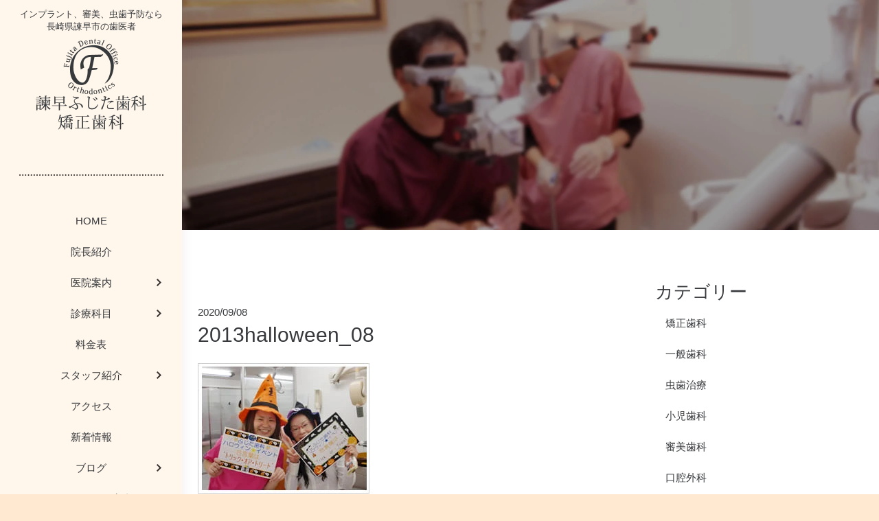

--- FILE ---
content_type: text/html; charset=UTF-8
request_url: https://fujitashika.com/2013halloween_08/
body_size: 15802
content:
<!DOCTYPE html><html dir="ltr" lang="ja" prefix="og: https://ogp.me/ns#"><head>  <script async src="https://www.googletagmanager.com/gtag/js?id=G-7NNQ46GDY0"></script> <script>window.dataLayer = window.dataLayer || [];
function gtag(){dataLayer.push(arguments);}
gtag('js', new Date());

gtag('config', 'G-7NNQ46GDY0');</script>  <script async src="https://www.googletagmanager.com/gtag/js?id=UA-182266298-1"></script> <script>window.dataLayer = window.dataLayer || [];
function gtag(){dataLayer.push(arguments);}
gtag('js', new Date());

gtag('config', 'UA-182266298-1');</script> <meta charset="UTF-8"><meta name="viewport" content="width=device-width, initial-scale=1"><meta http-equiv="X-UA-Compatible" content="IE=edge"><meta name="format-detection" 1content="telephone=no"><meta name="keywords"  content="長崎県,諫早市,歯科,歯医者,インプラント,歯周病,ふじた歯科" /><link media="all" href="https://fujitashika.com/wp-content/cache/autoptimize/css/autoptimize_8ffa18c90a80f24a3adaa5b53603bc90.css" rel="stylesheet"><title>2013halloween_08 | 諫早ふじた歯科・矯正歯科</title><meta name="robots" content="noindex, max-image-preview:large" /><meta name="author" content="fujitashika"/><link rel="canonical" href="https://fujitashika.com/2013halloween_08/" /><meta name="generator" content="All in One SEO (AIOSEO) 4.9.3" /><meta property="og:locale" content="ja_JP" /><meta property="og:site_name" content="諫早ふじた歯科・矯正歯科 |" /><meta property="og:type" content="article" /><meta property="og:title" content="2013halloween_08 | 諫早ふじた歯科・矯正歯科" /><meta property="og:url" content="https://fujitashika.com/2013halloween_08/" /><meta property="article:published_time" content="2020-09-08T12:29:04+00:00" /><meta property="article:modified_time" content="2020-09-08T12:29:04+00:00" /><meta name="twitter:card" content="summary" /><meta name="twitter:title" content="2013halloween_08 | 諫早ふじた歯科・矯正歯科" /> <script type="application/ld+json" class="aioseo-schema">{"@context":"https:\/\/schema.org","@graph":[{"@type":"BreadcrumbList","@id":"https:\/\/fujitashika.com\/2013halloween_08\/#breadcrumblist","itemListElement":[{"@type":"ListItem","@id":"https:\/\/fujitashika.com#listItem","position":1,"name":"Home","item":"https:\/\/fujitashika.com","nextItem":{"@type":"ListItem","@id":"https:\/\/fujitashika.com\/2013halloween_08\/#listItem","name":"2013halloween_08"}},{"@type":"ListItem","@id":"https:\/\/fujitashika.com\/2013halloween_08\/#listItem","position":2,"name":"2013halloween_08","previousItem":{"@type":"ListItem","@id":"https:\/\/fujitashika.com#listItem","name":"Home"}}]},{"@type":"ItemPage","@id":"https:\/\/fujitashika.com\/2013halloween_08\/#itempage","url":"https:\/\/fujitashika.com\/2013halloween_08\/","name":"2013halloween_08 | \u8aeb\u65e9\u3075\u3058\u305f\u6b6f\u79d1\u30fb\u77ef\u6b63\u6b6f\u79d1","inLanguage":"ja","isPartOf":{"@id":"https:\/\/fujitashika.com\/#website"},"breadcrumb":{"@id":"https:\/\/fujitashika.com\/2013halloween_08\/#breadcrumblist"},"author":{"@id":"https:\/\/fujitashika.com\/author\/fujitashika\/#author"},"creator":{"@id":"https:\/\/fujitashika.com\/author\/fujitashika\/#author"},"datePublished":"2020-09-08T21:29:04+09:00","dateModified":"2020-09-08T21:29:04+09:00"},{"@type":"Organization","@id":"https:\/\/fujitashika.com\/#organization","name":"\u8aeb\u65e9\u3075\u3058\u305f\u6b6f\u79d1\u30fb\u77ef\u6b63\u6b6f\u79d1","url":"https:\/\/fujitashika.com\/"},{"@type":"Person","@id":"https:\/\/fujitashika.com\/author\/fujitashika\/#author","url":"https:\/\/fujitashika.com\/author\/fujitashika\/","name":"fujitashika","image":{"@type":"ImageObject","@id":"https:\/\/fujitashika.com\/2013halloween_08\/#authorImage","url":"https:\/\/secure.gravatar.com\/avatar\/946e476750217d3e2f776d25691b31739f7592e94463eed9abd58e50dbe1913f?s=96&d=mm&r=g","width":96,"height":96,"caption":"fujitashika"}},{"@type":"WebSite","@id":"https:\/\/fujitashika.com\/#website","url":"https:\/\/fujitashika.com\/","name":"\u8aeb\u65e9\u3075\u3058\u305f\u6b6f\u79d1\u30fb\u77ef\u6b63\u6b6f\u79d1","inLanguage":"ja","publisher":{"@id":"https:\/\/fujitashika.com\/#organization"}}]}</script> <link rel="alternate" type="application/rss+xml" title="諫早ふじた歯科・矯正歯科 &raquo; フィード" href="https://fujitashika.com/feed/" /><link rel="alternate" type="application/rss+xml" title="諫早ふじた歯科・矯正歯科 &raquo; コメントフィード" href="https://fujitashika.com/comments/feed/" /><link rel="alternate" title="oEmbed (JSON)" type="application/json+oembed" href="https://fujitashika.com/wp-json/oembed/1.0/embed?url=https%3A%2F%2Ffujitashika.com%2F2013halloween_08%2F" /><link rel="alternate" title="oEmbed (XML)" type="text/xml+oembed" href="https://fujitashika.com/wp-json/oembed/1.0/embed?url=https%3A%2F%2Ffujitashika.com%2F2013halloween_08%2F&#038;format=xml" /><style id='wp-img-auto-sizes-contain-inline-css' type='text/css'>img:is([sizes=auto i],[sizes^="auto," i]){contain-intrinsic-size:3000px 1500px}
/*# sourceURL=wp-img-auto-sizes-contain-inline-css */</style><style id='wp-emoji-styles-inline-css' type='text/css'>img.wp-smiley, img.emoji {
		display: inline !important;
		border: none !important;
		box-shadow: none !important;
		height: 1em !important;
		width: 1em !important;
		margin: 0 0.07em !important;
		vertical-align: -0.1em !important;
		background: none !important;
		padding: 0 !important;
	}
/*# sourceURL=wp-emoji-styles-inline-css */</style><style id='wp-block-library-inline-css' type='text/css'>:root{--wp-block-synced-color:#7a00df;--wp-block-synced-color--rgb:122,0,223;--wp-bound-block-color:var(--wp-block-synced-color);--wp-editor-canvas-background:#ddd;--wp-admin-theme-color:#007cba;--wp-admin-theme-color--rgb:0,124,186;--wp-admin-theme-color-darker-10:#006ba1;--wp-admin-theme-color-darker-10--rgb:0,107,160.5;--wp-admin-theme-color-darker-20:#005a87;--wp-admin-theme-color-darker-20--rgb:0,90,135;--wp-admin-border-width-focus:2px}@media (min-resolution:192dpi){:root{--wp-admin-border-width-focus:1.5px}}.wp-element-button{cursor:pointer}:root .has-very-light-gray-background-color{background-color:#eee}:root .has-very-dark-gray-background-color{background-color:#313131}:root .has-very-light-gray-color{color:#eee}:root .has-very-dark-gray-color{color:#313131}:root .has-vivid-green-cyan-to-vivid-cyan-blue-gradient-background{background:linear-gradient(135deg,#00d084,#0693e3)}:root .has-purple-crush-gradient-background{background:linear-gradient(135deg,#34e2e4,#4721fb 50%,#ab1dfe)}:root .has-hazy-dawn-gradient-background{background:linear-gradient(135deg,#faaca8,#dad0ec)}:root .has-subdued-olive-gradient-background{background:linear-gradient(135deg,#fafae1,#67a671)}:root .has-atomic-cream-gradient-background{background:linear-gradient(135deg,#fdd79a,#004a59)}:root .has-nightshade-gradient-background{background:linear-gradient(135deg,#330968,#31cdcf)}:root .has-midnight-gradient-background{background:linear-gradient(135deg,#020381,#2874fc)}:root{--wp--preset--font-size--normal:16px;--wp--preset--font-size--huge:42px}.has-regular-font-size{font-size:1em}.has-larger-font-size{font-size:2.625em}.has-normal-font-size{font-size:var(--wp--preset--font-size--normal)}.has-huge-font-size{font-size:var(--wp--preset--font-size--huge)}.has-text-align-center{text-align:center}.has-text-align-left{text-align:left}.has-text-align-right{text-align:right}.has-fit-text{white-space:nowrap!important}#end-resizable-editor-section{display:none}.aligncenter{clear:both}.items-justified-left{justify-content:flex-start}.items-justified-center{justify-content:center}.items-justified-right{justify-content:flex-end}.items-justified-space-between{justify-content:space-between}.screen-reader-text{border:0;clip-path:inset(50%);height:1px;margin:-1px;overflow:hidden;padding:0;position:absolute;width:1px;word-wrap:normal!important}.screen-reader-text:focus{background-color:#ddd;clip-path:none;color:#444;display:block;font-size:1em;height:auto;left:5px;line-height:normal;padding:15px 23px 14px;text-decoration:none;top:5px;width:auto;z-index:100000}html :where(.has-border-color){border-style:solid}html :where([style*=border-top-color]){border-top-style:solid}html :where([style*=border-right-color]){border-right-style:solid}html :where([style*=border-bottom-color]){border-bottom-style:solid}html :where([style*=border-left-color]){border-left-style:solid}html :where([style*=border-width]){border-style:solid}html :where([style*=border-top-width]){border-top-style:solid}html :where([style*=border-right-width]){border-right-style:solid}html :where([style*=border-bottom-width]){border-bottom-style:solid}html :where([style*=border-left-width]){border-left-style:solid}html :where(img[class*=wp-image-]){height:auto;max-width:100%}:where(figure){margin:0 0 1em}html :where(.is-position-sticky){--wp-admin--admin-bar--position-offset:var(--wp-admin--admin-bar--height,0px)}@media screen and (max-width:600px){html :where(.is-position-sticky){--wp-admin--admin-bar--position-offset:0px}}

/*# sourceURL=wp-block-library-inline-css */</style><style id='global-styles-inline-css' type='text/css'>:root{--wp--preset--aspect-ratio--square: 1;--wp--preset--aspect-ratio--4-3: 4/3;--wp--preset--aspect-ratio--3-4: 3/4;--wp--preset--aspect-ratio--3-2: 3/2;--wp--preset--aspect-ratio--2-3: 2/3;--wp--preset--aspect-ratio--16-9: 16/9;--wp--preset--aspect-ratio--9-16: 9/16;--wp--preset--color--black: #000000;--wp--preset--color--cyan-bluish-gray: #abb8c3;--wp--preset--color--white: #ffffff;--wp--preset--color--pale-pink: #f78da7;--wp--preset--color--vivid-red: #cf2e2e;--wp--preset--color--luminous-vivid-orange: #ff6900;--wp--preset--color--luminous-vivid-amber: #fcb900;--wp--preset--color--light-green-cyan: #7bdcb5;--wp--preset--color--vivid-green-cyan: #00d084;--wp--preset--color--pale-cyan-blue: #8ed1fc;--wp--preset--color--vivid-cyan-blue: #0693e3;--wp--preset--color--vivid-purple: #9b51e0;--wp--preset--gradient--vivid-cyan-blue-to-vivid-purple: linear-gradient(135deg,rgb(6,147,227) 0%,rgb(155,81,224) 100%);--wp--preset--gradient--light-green-cyan-to-vivid-green-cyan: linear-gradient(135deg,rgb(122,220,180) 0%,rgb(0,208,130) 100%);--wp--preset--gradient--luminous-vivid-amber-to-luminous-vivid-orange: linear-gradient(135deg,rgb(252,185,0) 0%,rgb(255,105,0) 100%);--wp--preset--gradient--luminous-vivid-orange-to-vivid-red: linear-gradient(135deg,rgb(255,105,0) 0%,rgb(207,46,46) 100%);--wp--preset--gradient--very-light-gray-to-cyan-bluish-gray: linear-gradient(135deg,rgb(238,238,238) 0%,rgb(169,184,195) 100%);--wp--preset--gradient--cool-to-warm-spectrum: linear-gradient(135deg,rgb(74,234,220) 0%,rgb(151,120,209) 20%,rgb(207,42,186) 40%,rgb(238,44,130) 60%,rgb(251,105,98) 80%,rgb(254,248,76) 100%);--wp--preset--gradient--blush-light-purple: linear-gradient(135deg,rgb(255,206,236) 0%,rgb(152,150,240) 100%);--wp--preset--gradient--blush-bordeaux: linear-gradient(135deg,rgb(254,205,165) 0%,rgb(254,45,45) 50%,rgb(107,0,62) 100%);--wp--preset--gradient--luminous-dusk: linear-gradient(135deg,rgb(255,203,112) 0%,rgb(199,81,192) 50%,rgb(65,88,208) 100%);--wp--preset--gradient--pale-ocean: linear-gradient(135deg,rgb(255,245,203) 0%,rgb(182,227,212) 50%,rgb(51,167,181) 100%);--wp--preset--gradient--electric-grass: linear-gradient(135deg,rgb(202,248,128) 0%,rgb(113,206,126) 100%);--wp--preset--gradient--midnight: linear-gradient(135deg,rgb(2,3,129) 0%,rgb(40,116,252) 100%);--wp--preset--font-size--small: 13px;--wp--preset--font-size--medium: 20px;--wp--preset--font-size--large: 36px;--wp--preset--font-size--x-large: 42px;--wp--preset--spacing--20: 0.44rem;--wp--preset--spacing--30: 0.67rem;--wp--preset--spacing--40: 1rem;--wp--preset--spacing--50: 1.5rem;--wp--preset--spacing--60: 2.25rem;--wp--preset--spacing--70: 3.38rem;--wp--preset--spacing--80: 5.06rem;--wp--preset--shadow--natural: 6px 6px 9px rgba(0, 0, 0, 0.2);--wp--preset--shadow--deep: 12px 12px 50px rgba(0, 0, 0, 0.4);--wp--preset--shadow--sharp: 6px 6px 0px rgba(0, 0, 0, 0.2);--wp--preset--shadow--outlined: 6px 6px 0px -3px rgb(255, 255, 255), 6px 6px rgb(0, 0, 0);--wp--preset--shadow--crisp: 6px 6px 0px rgb(0, 0, 0);}:where(.is-layout-flex){gap: 0.5em;}:where(.is-layout-grid){gap: 0.5em;}body .is-layout-flex{display: flex;}.is-layout-flex{flex-wrap: wrap;align-items: center;}.is-layout-flex > :is(*, div){margin: 0;}body .is-layout-grid{display: grid;}.is-layout-grid > :is(*, div){margin: 0;}:where(.wp-block-columns.is-layout-flex){gap: 2em;}:where(.wp-block-columns.is-layout-grid){gap: 2em;}:where(.wp-block-post-template.is-layout-flex){gap: 1.25em;}:where(.wp-block-post-template.is-layout-grid){gap: 1.25em;}.has-black-color{color: var(--wp--preset--color--black) !important;}.has-cyan-bluish-gray-color{color: var(--wp--preset--color--cyan-bluish-gray) !important;}.has-white-color{color: var(--wp--preset--color--white) !important;}.has-pale-pink-color{color: var(--wp--preset--color--pale-pink) !important;}.has-vivid-red-color{color: var(--wp--preset--color--vivid-red) !important;}.has-luminous-vivid-orange-color{color: var(--wp--preset--color--luminous-vivid-orange) !important;}.has-luminous-vivid-amber-color{color: var(--wp--preset--color--luminous-vivid-amber) !important;}.has-light-green-cyan-color{color: var(--wp--preset--color--light-green-cyan) !important;}.has-vivid-green-cyan-color{color: var(--wp--preset--color--vivid-green-cyan) !important;}.has-pale-cyan-blue-color{color: var(--wp--preset--color--pale-cyan-blue) !important;}.has-vivid-cyan-blue-color{color: var(--wp--preset--color--vivid-cyan-blue) !important;}.has-vivid-purple-color{color: var(--wp--preset--color--vivid-purple) !important;}.has-black-background-color{background-color: var(--wp--preset--color--black) !important;}.has-cyan-bluish-gray-background-color{background-color: var(--wp--preset--color--cyan-bluish-gray) !important;}.has-white-background-color{background-color: var(--wp--preset--color--white) !important;}.has-pale-pink-background-color{background-color: var(--wp--preset--color--pale-pink) !important;}.has-vivid-red-background-color{background-color: var(--wp--preset--color--vivid-red) !important;}.has-luminous-vivid-orange-background-color{background-color: var(--wp--preset--color--luminous-vivid-orange) !important;}.has-luminous-vivid-amber-background-color{background-color: var(--wp--preset--color--luminous-vivid-amber) !important;}.has-light-green-cyan-background-color{background-color: var(--wp--preset--color--light-green-cyan) !important;}.has-vivid-green-cyan-background-color{background-color: var(--wp--preset--color--vivid-green-cyan) !important;}.has-pale-cyan-blue-background-color{background-color: var(--wp--preset--color--pale-cyan-blue) !important;}.has-vivid-cyan-blue-background-color{background-color: var(--wp--preset--color--vivid-cyan-blue) !important;}.has-vivid-purple-background-color{background-color: var(--wp--preset--color--vivid-purple) !important;}.has-black-border-color{border-color: var(--wp--preset--color--black) !important;}.has-cyan-bluish-gray-border-color{border-color: var(--wp--preset--color--cyan-bluish-gray) !important;}.has-white-border-color{border-color: var(--wp--preset--color--white) !important;}.has-pale-pink-border-color{border-color: var(--wp--preset--color--pale-pink) !important;}.has-vivid-red-border-color{border-color: var(--wp--preset--color--vivid-red) !important;}.has-luminous-vivid-orange-border-color{border-color: var(--wp--preset--color--luminous-vivid-orange) !important;}.has-luminous-vivid-amber-border-color{border-color: var(--wp--preset--color--luminous-vivid-amber) !important;}.has-light-green-cyan-border-color{border-color: var(--wp--preset--color--light-green-cyan) !important;}.has-vivid-green-cyan-border-color{border-color: var(--wp--preset--color--vivid-green-cyan) !important;}.has-pale-cyan-blue-border-color{border-color: var(--wp--preset--color--pale-cyan-blue) !important;}.has-vivid-cyan-blue-border-color{border-color: var(--wp--preset--color--vivid-cyan-blue) !important;}.has-vivid-purple-border-color{border-color: var(--wp--preset--color--vivid-purple) !important;}.has-vivid-cyan-blue-to-vivid-purple-gradient-background{background: var(--wp--preset--gradient--vivid-cyan-blue-to-vivid-purple) !important;}.has-light-green-cyan-to-vivid-green-cyan-gradient-background{background: var(--wp--preset--gradient--light-green-cyan-to-vivid-green-cyan) !important;}.has-luminous-vivid-amber-to-luminous-vivid-orange-gradient-background{background: var(--wp--preset--gradient--luminous-vivid-amber-to-luminous-vivid-orange) !important;}.has-luminous-vivid-orange-to-vivid-red-gradient-background{background: var(--wp--preset--gradient--luminous-vivid-orange-to-vivid-red) !important;}.has-very-light-gray-to-cyan-bluish-gray-gradient-background{background: var(--wp--preset--gradient--very-light-gray-to-cyan-bluish-gray) !important;}.has-cool-to-warm-spectrum-gradient-background{background: var(--wp--preset--gradient--cool-to-warm-spectrum) !important;}.has-blush-light-purple-gradient-background{background: var(--wp--preset--gradient--blush-light-purple) !important;}.has-blush-bordeaux-gradient-background{background: var(--wp--preset--gradient--blush-bordeaux) !important;}.has-luminous-dusk-gradient-background{background: var(--wp--preset--gradient--luminous-dusk) !important;}.has-pale-ocean-gradient-background{background: var(--wp--preset--gradient--pale-ocean) !important;}.has-electric-grass-gradient-background{background: var(--wp--preset--gradient--electric-grass) !important;}.has-midnight-gradient-background{background: var(--wp--preset--gradient--midnight) !important;}.has-small-font-size{font-size: var(--wp--preset--font-size--small) !important;}.has-medium-font-size{font-size: var(--wp--preset--font-size--medium) !important;}.has-large-font-size{font-size: var(--wp--preset--font-size--large) !important;}.has-x-large-font-size{font-size: var(--wp--preset--font-size--x-large) !important;}
/*# sourceURL=global-styles-inline-css */</style><style id='classic-theme-styles-inline-css' type='text/css'>/*! This file is auto-generated */
.wp-block-button__link{color:#fff;background-color:#32373c;border-radius:9999px;box-shadow:none;text-decoration:none;padding:calc(.667em + 2px) calc(1.333em + 2px);font-size:1.125em}.wp-block-file__button{background:#32373c;color:#fff;text-decoration:none}
/*# sourceURL=/wp-includes/css/classic-themes.min.css */</style><style id='toc-screen-inline-css' type='text/css'>div#toc_container {width: 100%;}
/*# sourceURL=toc-screen-inline-css */</style> <script type="text/javascript" src="https://fujitashika.com/wp-includes/js/jquery/jquery.min.js?ver=3.7.1" id="jquery-core-js"></script> <script type="text/javascript" src="https://fujitashika.com/wp-includes/js/jquery/jquery-migrate.min.js?ver=3.4.1" id="jquery-migrate-js"></script> <link rel="https://api.w.org/" href="https://fujitashika.com/wp-json/" /><link rel="alternate" title="JSON" type="application/json" href="https://fujitashika.com/wp-json/wp/v2/media/2357" /><link rel="EditURI" type="application/rsd+xml" title="RSD" href="https://fujitashika.com/xmlrpc.php?rsd" /><meta name="generator" content="WordPress 6.9" /><link rel='shortlink' href='https://fujitashika.com/?p=2357' /><link rel="pingback" href="https://fujitashika.com/xmlrpc.php"><style type="text/css">#page-sub-header { background: #fff; }</style><style type="text/css" id="custom-background-css">body.custom-background { background-color: #ffe9d0; }</style><link rel="icon" href="https://fujitashika.com/wp-content/uploads/2022/02/cropped-favicon-32x32.png" sizes="32x32" /><link rel="icon" href="https://fujitashika.com/wp-content/uploads/2022/02/cropped-favicon-192x192.png" sizes="192x192" /><link rel="apple-touch-icon" href="https://fujitashika.com/wp-content/uploads/2022/02/cropped-favicon-180x180.png" /><meta name="msapplication-TileImage" content="https://fujitashika.com/wp-content/uploads/2022/02/cropped-favicon-270x270.png" />  <script async src="https://www.googletagmanager.com/gtag/js?id=G-7NNQ46GDY0"></script> <script>window.dataLayer = window.dataLayer || [];
  function gtag(){dataLayer.push(arguments);}
  gtag('js', new Date());
  gtag('config', 'G-7NNQ46GDY0');
  if (window.performance) {
    var timeSincePageLoad = Math.round(performance.now());
    gtag('event', 'timing_complete', {
      'name': 'load',
      'value': timeSincePageLoad,
      'event_category': 'JS Dependencies'
    });
  }</script> <style type="text/css" id="wp-custom-css">.date-topnews{
color: rgb(67, 67, 67);
}
.tab_panel .row .col-md-6 h4 {
	font-size: 20px;
}
.single .entry-header{
	margin-bottom:1.5rem;
}
.single .entry-date.published{
	margin-right:1rem;
}
.archive .entry-header .entry-title{
	font-size:1.5rem;
}
.table th{
	font-weight:500;
}
.table tr:last-child th,
.table tr:last-child td{
	border-bottom: 1px solid #dee2e6;
}
.table-otg .table th{
	width:25%;
}

/*240607追加*/
.bnr-teech {
	margin: 2rem auto 0;
	text-align: center;
	position: relative;
	z-index: 9;
}
.bnr-teech img {
	max-width: 490px;
	width: 100%;
}

/* 241119追加 */
p.case-catch {
	text-align: center;
    font-weight: bold;
    font-size: 1.2em;
}
span.case-undertxt {
	display: block;
    text-align: center;
    background: #f4886f;
    color: #fff;
    font-size: 1.2em;
    padding: 5px 0;
}
table.table-case {
	    border-left: 1px solid #4c4c4c;
    border-top: 1px solid #4c4c4c;
    table-layout: fixed;
    width: 100%;
}
table.table-case th , table.table-case td {
	    border-right: 1px solid #4c4c4c;
    border-bottom: 1px solid #4c4c4c;
    padding: 7px;
}
table.table-case th {
	background: #ece6cb;
    text-align: center;
    line-height: 1.2;
    width: 200px;
}
@media (max-width: 600px) {
	table.table-case th , table.table-case td {
		width:100%;
		display:block;
	}
}</style> <script type="application/ld+json">{
  "@context" : "http://schema.org",
  "@type" : "Organization",
  "url" : "https://fujitashika.com/",
  "logo" : "https://fujitashika.com/wp-content/themes/fujitashika/img/logo.png"
}</script>  <script async src="https://www.googletagmanager.com/gtag/js?id=AW-988065952"></script> <script>window.dataLayer = window.dataLayer || []; function gtag(){dataLayer.push(arguments);} gtag('js', new Date()); gtag('config', 'AW-988065952');</script>  <script>function gtag_report_conversion(url) { var callback = function () { if (typeof(url) != 'undefined') { window.location = url; } }; gtag('event', 'conversion', { 'send_to': 'AW-988065952/rwHYCJGD-NADEKDhktcD', 'event_callback': callback }); return false; }</script> <script type="application/ld+json">{
 "@context":"http://schema.org",
 "@type":"Dentist",
 "name":"諫早ふじた歯科・矯正歯科",
 "address":{
  "@type":"PostalAddress",
  "streetAddress":"多良見町中里129-14",
  "addressLocality":"諫早市",
  "addressRegion":"長崎県",
  "postalCode":"859-0405",
  "addressCountry":"JP"
 },
 "review": {
"@type": "Review",
"reviewRating": {
"@type": "Rating",
"ratingValue": "4.8",
"bestRating": "5"
},
"author": {
"@type": "Person",
"name": "諫早ふじた歯科・矯正歯科"
}
},
 "geo":{
  "@type":"GeoCoordinates",
  "latitude":"32.823538",
  "longitude":"129.973434"
 },
 "telephone":"+81-957-43-2212",
 "openingHoursSpecification":[
  {
   "@type":"OpeningHoursSpecification",
   "dayOfWeek":[
    "Monday",
    "Tuesday",
    "Wednesday",
    "Thursday",
    "Friday",
    "Saturday"
   ],
   "opens":"9:00",
   "closes":"13:00"
  },
  {
   "@type":"OpeningHoursSpecification",
   "dayOfWeek":[
    "Monday",
    "Tuesday",
    "Wednesday",
    "Thursday",
    "Friday"
   ],
   "opens":"14:30",
   "closes":"18:15"
  }
 ],
 "image":"https://fujitashika.com/wp-content/themes/fujitashika/img/logo.png",
 "url":"https://fujitashika.com/"
}</script> </head><body class="attachment wp-singular attachment-template-default single single-attachment postid-2357 attachmentid-2357 attachment-jpeg custom-background wp-theme-wp-bootstrap-starter wp-child-theme-fujitashika group-blog" style="visibility:hidden" onLoad="document.body.style.visibility='visible'"><div id="page" class="site bg-white"><header id="masthead" class="site-header navbar-static-top navbar-light" role="banner"><div class="spmenu"><div id="spnav"><div class="zdo_drawer_menu"><div class="zdo_drawer_bg"></div><div class="btn-bg"> <button type="button" class="zdo_drawer_button"> <span class="zdo_drawer_bar zdo_drawer_bar1"></span> <span class="zdo_drawer_bar zdo_drawer_bar2"></span> <span class="zdo_drawer_bar zdo_drawer_bar3"></span> <span class="btn-span-sp"></span> </button></div><nav class="zdo_drawer_nav_wrapper"><ul class="zdo_drawer_nav"><li class="sp-bnr"><a href="https://fujitashika.com/kyujin/" target="_blank"><img src="https://fujitashika.com/wp-content/themes/fujitashika/img/recruitment.png" alt="長崎県 諫早市 ふじた歯科　求人募集" width="264" height="90"></a></li><li class="mb-2"><a href="https://fujitashika.com">HOME</a></li><li class="mb-2"><a href="https://fujitashika.com/incho/">院長紹介</a></li><li class="mb-2"><div class="accordion_menu"><ul><li><div class="toggle"><div class="accordion_icon"><span></span><span></span></div><div class="a5"><a href="#">医院案内</a></div></div><div class="accordion_menu saib"><ul><li><a href="https://fujitashika.com/annai/">医院案内</a></li><li><a href="https://fujitashika.com/annai/innai_new/">院内紹介</a></li><li><a href="https://fujitashika.com/kakyoushin/">口管強</a></li><li><div class="toggle"><div class="accordion_icon"><span></span><span></span></div><div class="a5"><a href="#">感染予防対策</a></div></div><div> <a href="https://fujitashika.com/annai/mekkin_system5/">› 感染予防対策</a> <a href="https://fujitashika.com/mekkin/">› 徹底した滅菌</a> <a href="https://fujitashika.com/mekkin_specialist/">› 院内感染予防のスペシャリスト</a> <a href="https://fujitashika.com/mekkin_poseidon/">› ポセイドンシステムその1</a> <a href="https://fujitashika.com/mekkin_poseidon2/">› ポセイドンシステムその2</a> <a href="https://fujitashika.com/medicallightair/">› メディカルライトエアー</a> <a href="https://fujitashika.com/ikiikigoods_26/">› ポイックウォーター</a> <a href="https://fujitashika.com/annai/corona/">› 新型コロナウィルスの現状</a></div></li><li><a href="https://fujitashika.com/annai/saisin/">最新医療設備</a></li><li><a href="https://fujitashika.com/annai/ct/">歯科用CT</a></li><li><a href="https://fujitashika.com/annai/aed/">AED</a></li><li><a href="https://fujitashika.com/annai/onegai/">医院からのお願い</a></li><li><a href="https://fujitashika.com/annai/voicejoy/">患者様の喜びの笑顔</a></li><li><a href="https://fujitashika.com/annai/tour/">医院見学</a></li><li><a href="https://fujitashika.com/annai/media/">メディア情報</a></li><li><a href="https://fujitashika.com/innaikeijibunsyo/">歯科保険医療機関の院内掲示</a></li></ul></div></li></ul></div></li><li class="mb-2"><div class="accordion_menu"><ul><li><div class="toggle"><div class="accordion_icon"><span></span><span></span></div><div class="a5"><a href="#">診療案内</a></div></div><div class="accordion_menu saib"><ul><li><a href="https://fujitashika.com/general/">一般歯科</a></li><li><a href="https://fujitashika.com/sisyuubyou/">歯周病治療</a></li><li><a href="https://fujitashika.com/orthodontics/">矯正歯科</a></li><li><a href="https://fujitashika.com/child/">小児歯科</a></li><li><a href="https://fujitashika.com/esthetic/">審美治療</a></li><li><a href="https://fujitashika.com/preventive/">予防歯科</a></li><li><a href="https://fujitashika.com/implant/">インプラント</a></li><li><a href="https://fujitashika.com/maternity/">マタニティ歯科</a></li><li><a href="https://fujitashika.com/kamiawae/">顎関節症、噛み合わせ</a></li><li><a href="https://fujitashika.com/wisdom-tooth/">親知らず</a></li><li><a href="https://fujitashika.com/reproduction/">歯茎の再生</a></li><li><div class="toggle"><div class="accordion_icon"><span></span><span></span></div><div class="a5"><a href="#">入れ歯・義歯</a></div></div><div> <a href="https://fujitashika.com/ireba/denture/">› 義歯治療</a> <a href="https://fujitashika.com/ireba/higher/">› ワンランク上の入れ歯</a> <a href="https://fujitashika.com/ireba/denture-qa/">› 入れ歯のQ&amp;A</a></div></li><li><a href="https://fujitashika.com/oral/">口腔外科</a></li><li><a href="https://fujitashika.com/root/">根管治療</a></li><li><a href="https://fujitashika.com/eating/">摂食嚥下リハビリ</a></li><li><a href="https://fujitashika.com/visit/">訪問診療</a></li></ul></div></li></ul></div></li><li class="mb-2"><a href="https://fujitashika.com/price_list2/">料金表</a></li><li class="mb-2"><div class="accordion_menu"><ul><li><div class="toggle"><div class="accordion_icon"><span></span><span></span></div><div class="a5"><a href="#">スタッフ紹介</a></div></div><div class="saib"> <a href="https://fujitashika.com/staff/">スタッフ紹介</a> <a href="https://fujitashika.com/staff/staff-keijiban/">院内掲示板</a></div></li></ul></div></li><li class="mb-2"><a href="https://fujitashika.com/map/">アクセス</a></li><li class="mb-2"><a href="https://fujitashika.com/category/news/">新着情報</a></li><li class="mb-2"><div class="accordion_menu"><ul><li><div class="toggle"><div class="accordion_icon"><span></span><span></span></div><div class="a5"><a href="#">ブログ</a></div></div><div class="saib"> <a href="https://fujitashika.com/category/implant-blog/">インプラントブログ</a> <a href="https://fujitashika.com/category/sisyuubyou/">歯周病コラム</a> <a href="https://fujitashika.com/category/nagasaki-shinbi/">ホワイトニング・審美</a> <a href="https://fujitashika.com/category/incho-blog/">院長ブログ</a> <a href="https://fujitashika.com/category/incho_column/">院長コラム</a></div></li></ul></div></li><li class="mb-2"><div class="accordion_menu"><ul><li><div class="toggle"><div class="accordion_icon"><span></span><span></span></div><div class="a5"><a href="#">各種イベント案内</a></div></div><div class="saib"> <a href="https://fujitashika.com/category/event/">イベント情報</a></div></li></ul></div></li><li class="mb-2"><div class="accordion_menu"><ul><li><div class="toggle"><div class="accordion_icon"><span></span><span></span></div><div class="a5"><a href="#">お役立ち情報</a></div></div><div class="saib"> <a href="https://fujitashika.com/hanikami_news/">歯にかみニュース</a> <a href="https://fujitashika.com/category/recipe/">かむかむレシピ</a> <a href="https://fujitashika.com/category/board/">今週のボード情報</a> <a href="https://fujitashika.com/category/goods/">歯科お役立ちコーナー</a> <a href="https://fujitashika.com/category/oyakudachi/">歯科豆知識</a> <a href="https://fujitashika.com/shikayogo/">歯科用語や治療法</a></div></li></ul></div></li><li class="mb-2"><a href="https://fujitashika.com/reservation">無料メール相談</a></li><li class="mb-5"></li><li class="sp-bnr"><a href="https://fujitashika.com/yoyaku/"><img src="https://fujitashika.com/wp-content/themes/fujitashika/img/reservation.jpg" alt="長崎県 諫早市 ふじた歯科 WEB予約" width="264" height="90"></a></li><li class="sp-bnr"><a href="https://fujitashika.com/visit/#visit-flow" class="side-btn">訪問歯科診療の<br>お申し込み</a></li><li class="sp-bnr-fi"><div class="nav-cont-sns"><a href="https://www.facebook.com/people/夢昂会-ふじた歯科/100008954490991/" target="_blank"><img src="https://fujitashika.com/wp-content/themes/fujitashika/img/fb-sp.png" alt="長崎県 諫早市 ふじた歯科　フェイスブック" width="12" height="26"></a><a href="https://www.instagram.com/fujitashika/" target="_blank"><img src="https://fujitashika.com/wp-content/themes/fujitashika/img/inst-sp.png" alt="長崎県 諫早市 ふじた歯科　インスタグラム" width="22" height="26"></a></div></li></ul></nav></div></div></div><div id="s-main"><div class="entry-top text-center"><h2></h2></div></div><nav class="navbar navbar-expand-md navbar-dark bg-primary fixed-top display-sp"><div class="navbar-brand"><h2>インプラント、審美、虫歯予防なら<br>長崎県諫早市の歯医者</h2> <a href="https://fujitashika.com/" class="logo"> <img src="https://fujitashika.com/wp-content/themes/fujitashika/img/logo.png" width="169" height="134" alt="長崎 諫早市 ふじた歯科"> </a></div><div id="main-nav" class="collapse navbar-collapse justify-content-end"><ul id="menu-menu-1" class="navbar-nav"><li itemscope="itemscope" itemtype="https://www.schema.org/SiteNavigationElement" id="menu-item-102" class="menu-item menu-item-type-post_type menu-item-object-page menu-item-home menu-item-102 nav-item"><a title="HOME" href="https://fujitashika.com/" class="nav-link">HOME</a></li><li itemscope="itemscope" itemtype="https://www.schema.org/SiteNavigationElement" id="menu-item-214" class="menu-item menu-item-type-post_type menu-item-object-page menu-item-214 nav-item"><a title="院長紹介" href="https://fujitashika.com/incho/" class="nav-link">院長紹介</a></li><li itemscope="itemscope" itemtype="https://www.schema.org/SiteNavigationElement" id="menu-item-1660" class="nolink menu-item menu-item-type-custom menu-item-object-custom menu-item-has-children dropdown menu-item-1660 nav-item"><a title="医院案内" href="#" data-toggle="dropdown" aria-haspopup="true" aria-expanded="false" class="dropdown-toggle nav-link" id="menu-item-dropdown-1660">医院案内</a><ul class="dropdown-menu" aria-labelledby="menu-item-dropdown-1660" role="menu"><li itemscope="itemscope" itemtype="https://www.schema.org/SiteNavigationElement" id="menu-item-1203" class="menu-item menu-item-type-post_type menu-item-object-page menu-item-1203 nav-item"><a title="医院案内" href="https://fujitashika.com/annai/" class="dropdown-item">医院案内</a></li><li itemscope="itemscope" itemtype="https://www.schema.org/SiteNavigationElement" id="menu-item-1186" class="menu-item menu-item-type-post_type menu-item-object-page menu-item-has-children dropdown menu-item-1186 nav-item"><a title="院内紹介" href="https://fujitashika.com/annai/innai_new/" class="dropdown-item">院内紹介</a><ul class="dropdown-menu" aria-labelledby="menu-item-dropdown-1660" role="menu"><li itemscope="itemscope" itemtype="https://www.schema.org/SiteNavigationElement" id="menu-item-2111" class="nav-sub-left-Arrow menu-item menu-item-type-post_type menu-item-object-page menu-item-2111 nav-item"><a title="口管強" href="https://fujitashika.com/kakyoushin/" class="dropdown-item">口管強</a></li></ul></li><li itemscope="itemscope" itemtype="https://www.schema.org/SiteNavigationElement" id="menu-item-1659" class="nolink menu-item menu-item-type-custom menu-item-object-custom menu-item-has-children dropdown menu-item-1659 nav-item"><a title="感染予防対策について" href="#" class="dropdown-item">感染予防対策について</a><ul class="dropdown-menu" aria-labelledby="menu-item-dropdown-1660" role="menu"><li itemscope="itemscope" itemtype="https://www.schema.org/SiteNavigationElement" id="menu-item-1661" class="nav-sub-left-Arrow menu-item menu-item-type-post_type menu-item-object-page menu-item-1661 nav-item"><a title="感染予防対策" href="https://fujitashika.com/annai/mekkin_system5/" class="dropdown-item">感染予防対策</a></li><li itemscope="itemscope" itemtype="https://www.schema.org/SiteNavigationElement" id="menu-item-1359" class="nav-sub-left-Arrow menu-item menu-item-type-post_type menu-item-object-page menu-item-1359 nav-item"><a title="徹底した滅菌" href="https://fujitashika.com/mekkin/" class="dropdown-item">徹底した滅菌</a></li><li itemscope="itemscope" itemtype="https://www.schema.org/SiteNavigationElement" id="menu-item-1361" class="nav-sub-left-Arrow menu-item menu-item-type-post_type menu-item-object-page menu-item-1361 nav-item"><a title="感染予防のスペシャリスト" href="https://fujitashika.com/mekkin_specialist/" class="dropdown-item">感染予防のスペシャリスト</a></li><li itemscope="itemscope" itemtype="https://www.schema.org/SiteNavigationElement" id="menu-item-1357" class="nav-sub-left-Arrow menu-item menu-item-type-post_type menu-item-object-page menu-item-1357 nav-item"><a title="ポセイドンシステムその1" href="https://fujitashika.com/mekkin_poseidon/" class="dropdown-item">ポセイドンシステムその1</a></li><li itemscope="itemscope" itemtype="https://www.schema.org/SiteNavigationElement" id="menu-item-1358" class="nav-sub-left-Arrow menu-item menu-item-type-post_type menu-item-object-page menu-item-1358 nav-item"><a title="ポセイドンシステムその２" href="https://fujitashika.com/mekkin_poseidon2/" class="dropdown-item">ポセイドンシステムその２</a></li><li itemscope="itemscope" itemtype="https://www.schema.org/SiteNavigationElement" id="menu-item-5893" class="nav-sub-left-Arrow menu-item menu-item-type-post_type menu-item-object-page menu-item-5893 nav-item"><a title="メディカルライトエアー" href="https://fujitashika.com/medicallightair/" class="dropdown-item">メディカルライトエアー</a></li><li itemscope="itemscope" itemtype="https://www.schema.org/SiteNavigationElement" id="menu-item-1356" class="nav-sub-left-Arrow menu-item menu-item-type-post_type menu-item-object-page menu-item-1356 nav-item"><a title="ポイックウォーター" href="https://fujitashika.com/ikiikigoods_26/" class="dropdown-item">ポイックウォーター</a></li><li itemscope="itemscope" itemtype="https://www.schema.org/SiteNavigationElement" id="menu-item-2149" class="nav-sub-left-Arrow menu-item menu-item-type-post_type menu-item-object-page menu-item-2149 nav-item"><a title="新型コロナウィルスの現状" href="https://fujitashika.com/annai/corona/" class="dropdown-item">新型コロナウィルスの現状</a></li></ul></li><li itemscope="itemscope" itemtype="https://www.schema.org/SiteNavigationElement" id="menu-item-1390" class="menu-item menu-item-type-post_type menu-item-object-page menu-item-1390 nav-item"><a title="最新医療設備" href="https://fujitashika.com/saisin/" class="dropdown-item">最新医療設備</a></li><li itemscope="itemscope" itemtype="https://www.schema.org/SiteNavigationElement" id="menu-item-1391" class="menu-item menu-item-type-post_type menu-item-object-page menu-item-1391 nav-item"><a title="歯科用ＣＴ" href="https://fujitashika.com/ct/" class="dropdown-item">歯科用ＣＴ</a></li><li itemscope="itemscope" itemtype="https://www.schema.org/SiteNavigationElement" id="menu-item-1389" class="menu-item menu-item-type-post_type menu-item-object-page menu-item-1389 nav-item"><a title="AED（自動体外式除細動器）" href="https://fujitashika.com/annai/aed/" class="dropdown-item">AED（自動体外式除細動器）</a></li><li itemscope="itemscope" itemtype="https://www.schema.org/SiteNavigationElement" id="menu-item-1433" class="menu-item menu-item-type-post_type menu-item-object-page menu-item-1433 nav-item"><a title="医院からのお願い" href="https://fujitashika.com/annai/onegai/" class="dropdown-item">医院からのお願い</a></li><li itemscope="itemscope" itemtype="https://www.schema.org/SiteNavigationElement" id="menu-item-1438" class="menu-item menu-item-type-post_type menu-item-object-page menu-item-1438 nav-item"><a title="患者様の喜びの笑顔" href="https://fujitashika.com/annai/voicejoy/" class="dropdown-item">患者様の喜びの笑顔</a></li><li itemscope="itemscope" itemtype="https://www.schema.org/SiteNavigationElement" id="menu-item-1185" class="menu-item menu-item-type-post_type menu-item-object-page menu-item-1185 nav-item"><a title="医院見学" href="https://fujitashika.com/annai/tour/" class="dropdown-item">医院見学</a></li><li itemscope="itemscope" itemtype="https://www.schema.org/SiteNavigationElement" id="menu-item-1184" class="menu-item menu-item-type-post_type menu-item-object-page menu-item-1184 nav-item"><a title="メディア情報" href="https://fujitashika.com/annai/media/" class="dropdown-item">メディア情報</a></li><li itemscope="itemscope" itemtype="https://www.schema.org/SiteNavigationElement" id="menu-item-12303" class="menu-item menu-item-type-post_type menu-item-object-page menu-item-12303 nav-item"><a title="歯科保険医療機関の院内掲示" href="https://fujitashika.com/innaikeijibunsyo/" class="dropdown-item">歯科保険医療機関の院内掲示</a></li></ul></li><li itemscope="itemscope" itemtype="https://www.schema.org/SiteNavigationElement" id="menu-item-215" class="nolink menu-item menu-item-type-custom menu-item-object-custom menu-item-has-children dropdown menu-item-215 nav-item"><a title="診療科目" href="#" data-toggle="dropdown" aria-haspopup="true" aria-expanded="false" class="dropdown-toggle nav-link" id="menu-item-dropdown-215">診療科目</a><ul class="dropdown-menu" aria-labelledby="menu-item-dropdown-215" role="menu"><li itemscope="itemscope" itemtype="https://www.schema.org/SiteNavigationElement" id="menu-item-10764" class="menu-item menu-item-type-post_type menu-item-object-page menu-item-10764 nav-item"><a title="一般歯科" href="https://fujitashika.com/general/" class="dropdown-item">一般歯科</a></li><li itemscope="itemscope" itemtype="https://www.schema.org/SiteNavigationElement" id="menu-item-10762" class="menu-item menu-item-type-post_type menu-item-object-page menu-item-10762 nav-item"><a title="歯周病治療" href="https://fujitashika.com/sisyuubyou/" class="dropdown-item">歯周病治療</a></li><li itemscope="itemscope" itemtype="https://www.schema.org/SiteNavigationElement" id="menu-item-10763" class="menu-item menu-item-type-post_type menu-item-object-page menu-item-10763 nav-item"><a title="矯正歯科" href="https://fujitashika.com/orthodontics/" class="dropdown-item">矯正歯科</a></li><li itemscope="itemscope" itemtype="https://www.schema.org/SiteNavigationElement" id="menu-item-10767" class="menu-item menu-item-type-post_type menu-item-object-page menu-item-10767 nav-item"><a title="小児歯科" href="https://fujitashika.com/child/" class="dropdown-item">小児歯科</a></li><li itemscope="itemscope" itemtype="https://www.schema.org/SiteNavigationElement" id="menu-item-10766" class="menu-item menu-item-type-post_type menu-item-object-page menu-item-10766 nav-item"><a title="審美治療" href="https://fujitashika.com/esthetic/" class="dropdown-item">審美治療</a></li><li itemscope="itemscope" itemtype="https://www.schema.org/SiteNavigationElement" id="menu-item-10765" class="menu-item menu-item-type-post_type menu-item-object-page menu-item-10765 nav-item"><a title="予防歯科" href="https://fujitashika.com/preventive/" class="dropdown-item">予防歯科</a></li><li itemscope="itemscope" itemtype="https://www.schema.org/SiteNavigationElement" id="menu-item-10761" class="menu-item menu-item-type-post_type menu-item-object-page menu-item-10761 nav-item"><a title="インプラント" href="https://fujitashika.com/implant/" class="dropdown-item">インプラント</a></li><li itemscope="itemscope" itemtype="https://www.schema.org/SiteNavigationElement" id="menu-item-706" class="menu-item menu-item-type-post_type menu-item-object-page menu-item-706 nav-item"><a title="マタニティー歯科" href="https://fujitashika.com/maternity/" class="dropdown-item">マタニティー歯科</a></li><li itemscope="itemscope" itemtype="https://www.schema.org/SiteNavigationElement" id="menu-item-716" class="menu-item menu-item-type-post_type menu-item-object-page menu-item-716 nav-item"><a title="顎関節症、噛み合わせ" href="https://fujitashika.com/kamiawae/" class="dropdown-item">顎関節症、噛み合わせ</a></li><li itemscope="itemscope" itemtype="https://www.schema.org/SiteNavigationElement" id="menu-item-715" class="menu-item menu-item-type-post_type menu-item-object-page menu-item-715 nav-item"><a title="親知らず" href="https://fujitashika.com/wisdom-tooth/" class="dropdown-item">親知らず</a></li><li itemscope="itemscope" itemtype="https://www.schema.org/SiteNavigationElement" id="menu-item-717" class="menu-item menu-item-type-post_type menu-item-object-page menu-item-717 nav-item"><a title="歯茎の再生" href="https://fujitashika.com/reproduction/" class="dropdown-item">歯茎の再生</a></li><li itemscope="itemscope" itemtype="https://www.schema.org/SiteNavigationElement" id="menu-item-5546" class="menu-item menu-item-type-custom menu-item-object-custom menu-item-has-children dropdown menu-item-5546 nav-item"><a title="入れ歯・義歯" href="#" class="dropdown-item">入れ歯・義歯</a><ul class="dropdown-menu" aria-labelledby="menu-item-dropdown-215" role="menu"><li itemscope="itemscope" itemtype="https://www.schema.org/SiteNavigationElement" id="menu-item-5545" class="nav-sub-left-Arrow menu-item menu-item-type-post_type menu-item-object-page menu-item-5545 nav-item"><a title="義歯治療" href="https://fujitashika.com/denture/" class="dropdown-item">義歯治療</a></li><li itemscope="itemscope" itemtype="https://www.schema.org/SiteNavigationElement" id="menu-item-5544" class="nav-sub-left-Arrow menu-item menu-item-type-post_type menu-item-object-page menu-item-5544 nav-item"><a title="ワンランク上の入れ歯" href="https://fujitashika.com/higher/" class="dropdown-item">ワンランク上の入れ歯</a></li><li itemscope="itemscope" itemtype="https://www.schema.org/SiteNavigationElement" id="menu-item-5543" class="nav-sub-left-Arrow menu-item menu-item-type-post_type menu-item-object-page menu-item-5543 nav-item"><a title="入れ歯のQ&#038;A" href="https://fujitashika.com/denture-qa/" class="dropdown-item">入れ歯のQ&#038;A</a></li></ul></li><li itemscope="itemscope" itemtype="https://www.schema.org/SiteNavigationElement" id="menu-item-719" class="menu-item menu-item-type-post_type menu-item-object-page menu-item-719 nav-item"><a title="口腔外科" href="https://fujitashika.com/oral/" class="dropdown-item">口腔外科</a></li><li itemscope="itemscope" itemtype="https://www.schema.org/SiteNavigationElement" id="menu-item-720" class="menu-item menu-item-type-post_type menu-item-object-page menu-item-720 nav-item"><a title="根管治療" href="https://fujitashika.com/root/" class="dropdown-item">根管治療</a></li><li itemscope="itemscope" itemtype="https://www.schema.org/SiteNavigationElement" id="menu-item-731" class="menu-item menu-item-type-post_type menu-item-object-page menu-item-731 nav-item"><a title="摂食嚥下リハビリ" href="https://fujitashika.com/eating/" class="dropdown-item">摂食嚥下リハビリ</a></li><li itemscope="itemscope" itemtype="https://www.schema.org/SiteNavigationElement" id="menu-item-732" class="menu-item menu-item-type-post_type menu-item-object-page menu-item-732 nav-item"><a title="訪問診療" href="https://fujitashika.com/visit/" class="dropdown-item">訪問診療</a></li></ul></li><li itemscope="itemscope" itemtype="https://www.schema.org/SiteNavigationElement" id="menu-item-213" class="menu-item menu-item-type-post_type menu-item-object-page menu-item-213 nav-item"><a title="料金表" href="https://fujitashika.com/price_list2/" class="nav-link">料金表</a></li><li itemscope="itemscope" itemtype="https://www.schema.org/SiteNavigationElement" id="menu-item-211" class="nolink menu-item menu-item-type-post_type menu-item-object-page menu-item-has-children dropdown menu-item-211 nav-item"><a title="スタッフ紹介" href="#" data-toggle="dropdown" aria-haspopup="true" aria-expanded="false" class="dropdown-toggle nav-link" id="menu-item-dropdown-211">スタッフ紹介</a><ul class="dropdown-menu" aria-labelledby="menu-item-dropdown-211" role="menu"><li itemscope="itemscope" itemtype="https://www.schema.org/SiteNavigationElement" id="menu-item-1305" class="menu-item menu-item-type-post_type menu-item-object-page menu-item-1305 nav-item"><a title="スタッフ紹介" href="https://fujitashika.com/staff/" class="dropdown-item">スタッフ紹介</a></li><li itemscope="itemscope" itemtype="https://www.schema.org/SiteNavigationElement" id="menu-item-1304" class="menu-item menu-item-type-post_type menu-item-object-page menu-item-1304 nav-item"><a title="院内掲示板" href="https://fujitashika.com/staff/staff-keijiban/" class="dropdown-item">院内掲示板</a></li></ul></li><li itemscope="itemscope" itemtype="https://www.schema.org/SiteNavigationElement" id="menu-item-209" class="menu-item menu-item-type-post_type menu-item-object-page menu-item-209 nav-item"><a title="アクセス" href="https://fujitashika.com/map/" class="nav-link">アクセス</a></li><li itemscope="itemscope" itemtype="https://www.schema.org/SiteNavigationElement" id="menu-item-1393" class="menu-item menu-item-type-custom menu-item-object-custom menu-item-1393 nav-item"><a title="新着情報" href="https://fujitashika.com/author/blog/" class="nav-link">新着情報</a></li><li itemscope="itemscope" itemtype="https://www.schema.org/SiteNavigationElement" id="menu-item-1392" class="nolink menu-item menu-item-type-custom menu-item-object-custom menu-item-has-children dropdown menu-item-1392 nav-item"><a title="ブログ" href="#" data-toggle="dropdown" aria-haspopup="true" aria-expanded="false" class="dropdown-toggle nav-link" id="menu-item-dropdown-1392">ブログ</a><ul class="dropdown-menu" aria-labelledby="menu-item-dropdown-1392" role="menu"><li itemscope="itemscope" itemtype="https://www.schema.org/SiteNavigationElement" id="menu-item-1395" class="menu-item menu-item-type-custom menu-item-object-custom menu-item-1395 nav-item"><a title="インプラントブログ" href="https://fujitashika.com/category/implant-blog/" class="dropdown-item">インプラントブログ</a></li><li itemscope="itemscope" itemtype="https://www.schema.org/SiteNavigationElement" id="menu-item-1396" class="menu-item menu-item-type-custom menu-item-object-custom menu-item-1396 nav-item"><a title="歯周病コラム" href="https://fujitashika.com/category/sisyuubyou/" class="dropdown-item">歯周病コラム</a></li><li itemscope="itemscope" itemtype="https://www.schema.org/SiteNavigationElement" id="menu-item-1397" class="menu-item menu-item-type-custom menu-item-object-custom menu-item-1397 nav-item"><a title="ホワイトニング・審美" href="https://fujitashika.com/category/nagasaki-shinbi/" class="dropdown-item">ホワイトニング・審美</a></li><li itemscope="itemscope" itemtype="https://www.schema.org/SiteNavigationElement" id="menu-item-1399" class="menu-item menu-item-type-custom menu-item-object-custom menu-item-1399 nav-item"><a title="院長ブログ" href="https://fujitashika.com/category/incho-blog/" class="dropdown-item">院長ブログ</a></li><li itemscope="itemscope" itemtype="https://www.schema.org/SiteNavigationElement" id="menu-item-1398" class="menu-item menu-item-type-custom menu-item-object-custom menu-item-1398 nav-item"><a title="院長コラム" href="https://fujitashika.com/category/incho_column/" class="dropdown-item">院長コラム</a></li><li itemscope="itemscope" itemtype="https://www.schema.org/SiteNavigationElement" id="menu-item-4910" class="menu-item menu-item-type-custom menu-item-object-custom menu-item-4910 nav-item"><a title="研修会レポート" href="https://fujitashika.com/category/staff-kenshu/" class="dropdown-item">研修会レポート</a></li></ul></li><li itemscope="itemscope" itemtype="https://www.schema.org/SiteNavigationElement" id="menu-item-4266" class="nolink menu-item menu-item-type-custom menu-item-object-custom menu-item-has-children dropdown menu-item-4266 nav-item"><a title="各種イベント案内" href="#" data-toggle="dropdown" aria-haspopup="true" aria-expanded="false" class="dropdown-toggle nav-link" id="menu-item-dropdown-4266">各種イベント案内</a><ul class="dropdown-menu" aria-labelledby="menu-item-dropdown-4266" role="menu"><li itemscope="itemscope" itemtype="https://www.schema.org/SiteNavigationElement" id="menu-item-7301" class="menu-item menu-item-type-custom menu-item-object-custom menu-item-7301 nav-item"><a title="イベント情報" href="https://fujitashika.com/category/event/" class="dropdown-item">イベント情報</a></li></ul></li><li itemscope="itemscope" itemtype="https://www.schema.org/SiteNavigationElement" id="menu-item-3159" class="nolink menu-item menu-item-type-custom menu-item-object-custom menu-item-has-children dropdown menu-item-3159 nav-item"><a title="お役立ち情報" href="#" data-toggle="dropdown" aria-haspopup="true" aria-expanded="false" class="dropdown-toggle nav-link" id="menu-item-dropdown-3159">お役立ち情報</a><ul class="dropdown-menu" aria-labelledby="menu-item-dropdown-3159" role="menu"><li itemscope="itemscope" itemtype="https://www.schema.org/SiteNavigationElement" id="menu-item-3317" class="menu-item menu-item-type-post_type menu-item-object-page menu-item-3317 nav-item"><a title="歯にかみニュース" href="https://fujitashika.com/hanikami_news/" class="dropdown-item">歯にかみニュース</a></li><li itemscope="itemscope" itemtype="https://www.schema.org/SiteNavigationElement" id="menu-item-3400" class="menu-item menu-item-type-post_type menu-item-object-page menu-item-3400 nav-item"><a title="かむかむレシピ" href="https://fujitashika.com/recipe/" class="dropdown-item">かむかむレシピ</a></li><li itemscope="itemscope" itemtype="https://www.schema.org/SiteNavigationElement" id="menu-item-3544" class="menu-item menu-item-type-post_type menu-item-object-page menu-item-3544 nav-item"><a title="今週のボード情報" href="https://fujitashika.com/board/" class="dropdown-item">今週のボード情報</a></li><li itemscope="itemscope" itemtype="https://www.schema.org/SiteNavigationElement" id="menu-item-4259" class="menu-item menu-item-type-custom menu-item-object-custom menu-item-4259 nav-item"><a title="歯科お役立ちコーナー" href="https://fujitashika.com/category/goods/" class="dropdown-item">歯科お役立ちコーナー</a></li><li itemscope="itemscope" itemtype="https://www.schema.org/SiteNavigationElement" id="menu-item-4260" class="menu-item menu-item-type-custom menu-item-object-custom menu-item-4260 nav-item"><a title="歯科豆知識" href="https://fujitashika.com/category/oyakudachi/" class="dropdown-item">歯科豆知識</a></li><li itemscope="itemscope" itemtype="https://www.schema.org/SiteNavigationElement" id="menu-item-3160" class="menu-item menu-item-type-post_type menu-item-object-page menu-item-3160 nav-item"><a title="歯科用語や治療法" href="https://fujitashika.com/shikayogo/" class="dropdown-item">歯科用語や治療法</a></li></ul></li><li itemscope="itemscope" itemtype="https://www.schema.org/SiteNavigationElement" id="menu-item-2174" class="menu-item menu-item-type-custom menu-item-object-custom menu-item-2174 nav-item"><a title="無料メール相談" href="https://fujitashika.com/reservation/" class="nav-link">無料メール相談</a></li></ul></div><div class="nav-cont"> <a href="https://fujitashika.com/yoyaku/" class="reservation"><img src="https://fujitashika.com/wp-content/themes/fujitashika/img/reservation.jpg" width="205" height="70" alt="長崎 諫早市 ふじた歯科 オンライン予約"></a> <a href="https://fujitashika.com/kyujin/" class="recruitment" target="_blank"><img src="https://fujitashika.com/wp-content/themes/fujitashika/img/recruitment.png" width="205" height="70" alt="長崎 諫早市 ふじた歯科 スタッフ募集"></a> <a href="https://fujitashika.com/visit/#visit-flow" class="side-btn">訪問歯科診療の<br>お申し込み</a></div><div class="nav-cont-sns"> <a href="https://www.facebook.com/people/医療法人夢昂会ふじた歯科/100054379127083/" target="_blank"><img src="https://fujitashika.com/wp-content/themes/fujitashika/img/fb.png" alt="長崎 諫早市 ふじた歯科 facebook" width="12" height="26"></a> <a href="https://www.instagram.com/fujitashika/" target="_blank"><img src="https://fujitashika.com/wp-content/themes/fujitashika/img/inst.png" alt="長崎 諫早市 ふじた歯科 instagram" width="22" height="22"></a></div></nav></header><div id="content" class="site-content"><div class=""><div class="mt5 sp-mt5"><div class="row w-1000"><section id="primary" class="content-area col-sm-12 col-md-12 col-lg-8"><div id="main" class="site-main" role="main"> <br><article id="post-2357" class="post-2357 attachment type-attachment status-inherit hentry"> 2020/09/08<header class="entry-header"><h2 class="entry-title" style="margin-top:0;">2013halloween_08</h2></header><div class="entry-content tar"><p class="attachment"><a href='https://fujitashika.com/wp-content/uploads/2020/09/2013halloween_08.jpg'><img src="https://fujitashika.com/wp-content/plugins/lazy-load/images/1x1.trans.gif" data-lazy-src="https://fujitashika.com/wp-content/uploads/2020/09/2013halloween_08.jpg" decoding="async" width="250" height="190" class="attachment-medium size-medium" alt><noscript><img decoding="async" width="250" height="190" src="https://fujitashika.com/wp-content/uploads/2020/09/2013halloween_08.jpg" class="attachment-medium size-medium" alt="" /></noscript></a></p></div></article> <br></div></section><aside id="secondary" class="widget-area col-sm-12 col-lg-4" role="complementary"><section id="categories-2" class="widget widget_categories"><h3 class="widget-title">カテゴリー</h3><ul><li class="cat-item cat-item-133"><a href="https://fujitashika.com/category/orthodontics/">矯正歯科</a></li><li class="cat-item cat-item-659"><a href="https://fujitashika.com/category/%e4%b8%80%e8%88%ac%e6%ad%af%e7%a7%91/">一般歯科</a></li><li class="cat-item cat-item-660"><a href="https://fujitashika.com/category/%e4%b8%80%e8%88%ac%e6%ad%af%e7%a7%91/%e8%99%ab%e6%ad%af%e6%b2%bb%e7%99%82/">虫歯治療</a></li><li class="cat-item cat-item-672"><a href="https://fujitashika.com/category/%e5%b0%8f%e5%85%90%e6%ad%af%e7%a7%91/">小児歯科</a></li><li class="cat-item cat-item-676"><a href="https://fujitashika.com/category/%e5%af%a9%e7%be%8e%e6%ad%af%e7%a7%91/">審美歯科</a></li><li class="cat-item cat-item-677"><a href="https://fujitashika.com/category/%e5%8f%a3%e8%85%94%e5%a4%96%e7%a7%91/">口腔外科</a></li><li class="cat-item cat-item-682"><a href="https://fujitashika.com/category/%e3%83%9e%e3%82%bf%e3%83%8b%e3%83%86%e3%82%a3%e6%ad%af%e7%a7%91/">マタニティ歯科</a></li><li class="cat-item cat-item-21"><a href="https://fujitashika.com/category/staff-blog/">スタッフブログ</a></li><li class="cat-item cat-item-3"><a href="https://fujitashika.com/category/blog/">医院ブログ</a></li><li class="cat-item cat-item-10"><a href="https://fujitashika.com/category/incho-blog/">院長ブログ</a></li><li class="cat-item cat-item-6"><a href="https://fujitashika.com/category/implant-blog/">インプラントブログ</a></li><li class="cat-item cat-item-5"><a href="https://fujitashika.com/category/sisyuubyou/">歯周病コラム</a></li><li class="cat-item cat-item-8"><a href="https://fujitashika.com/category/nagasaki-shinbi/">ホワイトニング・審美（日記・コラム）</a></li><li class="cat-item cat-item-19"><a href="https://fujitashika.com/category/staff-kenshu/">研修会レポート</a></li><li class="cat-item cat-item-12"><a href="https://fujitashika.com/category/event/">イベント情報</a></li><li class="cat-item cat-item-13"><a href="https://fujitashika.com/category/recipe/">かむかむレシピ</a></li><li class="cat-item cat-item-14"><a href="https://fujitashika.com/category/board/">今週のボード情報</a></li><li class="cat-item cat-item-15"><a href="https://fujitashika.com/category/goods/">歯科お役立ちコーナー</a></li><li class="cat-item cat-item-16"><a href="https://fujitashika.com/category/oyakudachi/">歯科豆知識</a></li><li class="cat-item cat-item-17"><a href="https://fujitashika.com/category/shikayogo/">歯科用語や治療法</a></li><li class="cat-item cat-item-20"><a href="https://fujitashika.com/category/corona/">新型コロナ</a></li><li class="cat-item cat-item-2"><a href="https://fujitashika.com/category/news/">お知らせ</a></li></ul></section><section id="block-4" class="widget widget_block"></section><section id="block-3" class="widget widget_block"><div class="nav-cont-sns-single"> <a href="https://www.facebook.com/%E5%8C%BB%E7%99%82%E6%B3%95%E4%BA%BA%E5%A4%A2%E6%98%82%E4%BC%9A%E3%81%B5%E3%81%98%E3%81%9F%E6%AD%AF%E7%A7%91-1568359420078087/" target="_blank"><img decoding="async" src="https://fujitashika.com/wp-content/themes/fujitashika/img/fb.png" alt="" width="12"></a> <a href="https://www.instagram.com/fujitashika/" target="_blank"><img decoding="async" src="https://fujitashika.com/wp-content/themes/fujitashika/img/inst.png" alt="" width="22"></a></div></section></aside></div></div></div><div class="footer-bg"><div class="w-1000"><div class="row"><div class="col-lg-6 pr-4"><div class="fot-logo"></div><hr class="underline-white"><div class="fot-info"><p>〒859-0405 長崎県諫早市多良見町中里129-14</p><p><img src="https://fujitashika.com/wp-content/themes/fujitashika/img/car.png" alt="" width="31"> 駐車場23台完備！<a href="https://g.page/fujitashika?share" target="_blank"><img src="https://fujitashika.com/wp-content/themes/fujitashika/img/googlemap.png" alt="" width="105"></a></p></div><hr class="underline-white"><div class="fot-tel"><p><a href="tel:0957-43-2212" onclick="return gtag_report_conversion('tel:0957-43-2212');"><img src="https://fujitashika.com/wp-content/themes/fujitashika/img/smartphone.png" alt="" width="19"> 0957-43-2212</a></p></div><hr class="underline-white"><div class="fot-web"> <a style="color: rgb(55, 57, 60);" href="https://fujitashika.com/yoyaku/"><p>オンライン予約 <img src="https://fujitashika.com/wp-content/themes/fujitashika/img/arrow.png" alt="" width="19"></p></a></div><hr class="underline-white"><div class="fot-web"> <a style="color: rgb(55, 57, 60);" href="https://fujitashika.com/reservation/"><p>無料メール相談 <img src="https://fujitashika.com/wp-content/themes/fujitashika/img/arrow.png" alt="" width="19"></p></a></div><hr class="underline-white"></div><div class="col-lg-6 pl-4"><div class="fot-r-logo"><h6 class="fot-midashi-h6">診療カレンダー</h6><div class="google-calendar"><iframe src="https://calendar.google.com/calendar/embed?src=2834blogdedental01%40gmail.com&ctz=Asia%2FTokyo" style="border: 0" width="100%" height="400" frameborder="0" scrolling="no"></iframe></div><h6 class="fot-midashi-h6 mt-5">診療時間</h6><table class="table-info"><tr><th>月</th><th>火</th><th>水</th><th>木</th><th>金</th><th>土</th><th>日・祝</th></tr><tr><td colspan="6">9:00〜13:00<span class="time-small">（最終受付 12：00）</span></td><td>×</td></tr><tr><td colspan="5">14:00〜17:45<span class="time-small">（最終受付 17：00）</span></td><td>×</td><td>×</td></tr></table></div></div></div><p class="bnr-teech"><a href="https://teech.jp/hospital/52165" target="_blank"><img src="https://fujitashika.com/wp-content/uploads/2024/06/bnr-teech980.png" alt=""></a></p></div></div><footer id="colophon" class="site-footer navbar-light" role="contentinfo"><div class="container pt-3 pb-3"><div class="site-info"> Copyright &copy; <a href="https://fujitashika.com" style="color:#fff;">諫早ふじた歯科・矯正歯科All rights reserved.</a></div></div></footer></div> <script src="https://fujitashika.com/wp-content/themes/fujitashika/js/docs.js"></script> <script src="https://fujitashika.com/wp-content/themes/fujitashika/js/tab.js"></script> <script src="https://fujitashika.com/wp-content/themes/fujitashika/js/fotmenu.js"></script> <script src="https://fujitashika.com/wp-content/themes/fujitashika/js/spmenu.js"></script> <script src="https://fujitashika.com/wp-content/themes/fujitashika/js/responsiveslides.min.js"></script> <script>jQuery(function() {
jQuery('.rslides').responsiveSlides({
auto: true,
speed: 1000,
timeout: 4000
});
});</script> <script type="speculationrules">{"prefetch":[{"source":"document","where":{"and":[{"href_matches":"/*"},{"not":{"href_matches":["/wp-*.php","/wp-admin/*","/wp-content/uploads/*","/wp-content/*","/wp-content/plugins/*","/wp-content/themes/fujitashika/*","/wp-content/themes/wp-bootstrap-starter/*","/*\\?(.+)"]}},{"not":{"selector_matches":"a[rel~=\"nofollow\"]"}},{"not":{"selector_matches":".no-prefetch, .no-prefetch a"}}]},"eagerness":"conservative"}]}</script>  <script type="text/javascript">var sbiajaxurl = "https://fujitashika.com/wp-admin/admin-ajax.php";</script> <script type="text/javascript" src="https://fujitashika.com/wp-includes/js/dist/hooks.min.js?ver=dd5603f07f9220ed27f1" id="wp-hooks-js"></script> <script type="text/javascript" src="https://fujitashika.com/wp-includes/js/dist/i18n.min.js?ver=c26c3dc7bed366793375" id="wp-i18n-js"></script> <script type="text/javascript" id="wp-i18n-js-after">wp.i18n.setLocaleData( { 'text direction\u0004ltr': [ 'ltr' ] } );
//# sourceURL=wp-i18n-js-after</script> <script type="text/javascript" src="https://fujitashika.com/wp-content/plugins/contact-form-7/includes/swv/js/index.js?ver=6.1.4" id="swv-js"></script> <script type="text/javascript" id="contact-form-7-js-translations">( function( domain, translations ) {
	var localeData = translations.locale_data[ domain ] || translations.locale_data.messages;
	localeData[""].domain = domain;
	wp.i18n.setLocaleData( localeData, domain );
} )( "contact-form-7", {"translation-revision-date":"2025-11-30 08:12:23+0000","generator":"GlotPress\/4.0.3","domain":"messages","locale_data":{"messages":{"":{"domain":"messages","plural-forms":"nplurals=1; plural=0;","lang":"ja_JP"},"This contact form is placed in the wrong place.":["\u3053\u306e\u30b3\u30f3\u30bf\u30af\u30c8\u30d5\u30a9\u30fc\u30e0\u306f\u9593\u9055\u3063\u305f\u4f4d\u7f6e\u306b\u7f6e\u304b\u308c\u3066\u3044\u307e\u3059\u3002"],"Error:":["\u30a8\u30e9\u30fc:"]}},"comment":{"reference":"includes\/js\/index.js"}} );
//# sourceURL=contact-form-7-js-translations</script> <script type="text/javascript" id="contact-form-7-js-before">var wpcf7 = {
    "api": {
        "root": "https:\/\/fujitashika.com\/wp-json\/",
        "namespace": "contact-form-7\/v1"
    }
};
//# sourceURL=contact-form-7-js-before</script> <script type="text/javascript" src="https://fujitashika.com/wp-content/plugins/contact-form-7/includes/js/index.js?ver=6.1.4" id="contact-form-7-js"></script> <script type="text/javascript" id="toc-front-js-extra">var tocplus = {"smooth_scroll":"1","visibility_show":"show","visibility_hide":"hide","width":"100%"};
//# sourceURL=toc-front-js-extra</script> <script type="text/javascript" src="https://fujitashika.com/wp-content/plugins/table-of-contents-plus/front.min.js?ver=2411.1" id="toc-front-js"></script> <script type="text/javascript" src="https://fujitashika.com/wp-content/themes/wp-bootstrap-starter/inc/assets/js/popper.min.js?ver=6.9" id="wp-bootstrap-starter-popper-js"></script> <script type="text/javascript" src="https://fujitashika.com/wp-content/themes/wp-bootstrap-starter/inc/assets/js/bootstrap.min.js?ver=6.9" id="wp-bootstrap-starter-bootstrapjs-js"></script> <script type="text/javascript" src="https://fujitashika.com/wp-content/themes/wp-bootstrap-starter/inc/assets/js/theme-script.min.js?ver=6.9" id="wp-bootstrap-starter-themejs-js"></script> <script type="text/javascript" src="https://fujitashika.com/wp-content/themes/wp-bootstrap-starter/inc/assets/js/skip-link-focus-fix.min.js?ver=20151215" id="wp-bootstrap-starter-skip-link-focus-fix-js"></script> <script type="text/javascript" src="https://fujitashika.com/wp-content/plugins/lazy-load/js/jquery.sonar.min.js?ver=0.6.1" id="jquery-sonar-js"></script> <script type="text/javascript" src="https://fujitashika.com/wp-content/plugins/lazy-load/js/lazy-load.js?ver=0.6.1" id="wpcom-lazy-load-images-js"></script> <script id="wp-emoji-settings" type="application/json">{"baseUrl":"https://s.w.org/images/core/emoji/17.0.2/72x72/","ext":".png","svgUrl":"https://s.w.org/images/core/emoji/17.0.2/svg/","svgExt":".svg","source":{"concatemoji":"https://fujitashika.com/wp-includes/js/wp-emoji-release.min.js?ver=6.9"}}</script> <script type="module">/*! This file is auto-generated */
const a=JSON.parse(document.getElementById("wp-emoji-settings").textContent),o=(window._wpemojiSettings=a,"wpEmojiSettingsSupports"),s=["flag","emoji"];function i(e){try{var t={supportTests:e,timestamp:(new Date).valueOf()};sessionStorage.setItem(o,JSON.stringify(t))}catch(e){}}function c(e,t,n){e.clearRect(0,0,e.canvas.width,e.canvas.height),e.fillText(t,0,0);t=new Uint32Array(e.getImageData(0,0,e.canvas.width,e.canvas.height).data);e.clearRect(0,0,e.canvas.width,e.canvas.height),e.fillText(n,0,0);const a=new Uint32Array(e.getImageData(0,0,e.canvas.width,e.canvas.height).data);return t.every((e,t)=>e===a[t])}function p(e,t){e.clearRect(0,0,e.canvas.width,e.canvas.height),e.fillText(t,0,0);var n=e.getImageData(16,16,1,1);for(let e=0;e<n.data.length;e++)if(0!==n.data[e])return!1;return!0}function u(e,t,n,a){switch(t){case"flag":return n(e,"\ud83c\udff3\ufe0f\u200d\u26a7\ufe0f","\ud83c\udff3\ufe0f\u200b\u26a7\ufe0f")?!1:!n(e,"\ud83c\udde8\ud83c\uddf6","\ud83c\udde8\u200b\ud83c\uddf6")&&!n(e,"\ud83c\udff4\udb40\udc67\udb40\udc62\udb40\udc65\udb40\udc6e\udb40\udc67\udb40\udc7f","\ud83c\udff4\u200b\udb40\udc67\u200b\udb40\udc62\u200b\udb40\udc65\u200b\udb40\udc6e\u200b\udb40\udc67\u200b\udb40\udc7f");case"emoji":return!a(e,"\ud83e\u1fac8")}return!1}function f(e,t,n,a){let r;const o=(r="undefined"!=typeof WorkerGlobalScope&&self instanceof WorkerGlobalScope?new OffscreenCanvas(300,150):document.createElement("canvas")).getContext("2d",{willReadFrequently:!0}),s=(o.textBaseline="top",o.font="600 32px Arial",{});return e.forEach(e=>{s[e]=t(o,e,n,a)}),s}function r(e){var t=document.createElement("script");t.src=e,t.defer=!0,document.head.appendChild(t)}a.supports={everything:!0,everythingExceptFlag:!0},new Promise(t=>{let n=function(){try{var e=JSON.parse(sessionStorage.getItem(o));if("object"==typeof e&&"number"==typeof e.timestamp&&(new Date).valueOf()<e.timestamp+604800&&"object"==typeof e.supportTests)return e.supportTests}catch(e){}return null}();if(!n){if("undefined"!=typeof Worker&&"undefined"!=typeof OffscreenCanvas&&"undefined"!=typeof URL&&URL.createObjectURL&&"undefined"!=typeof Blob)try{var e="postMessage("+f.toString()+"("+[JSON.stringify(s),u.toString(),c.toString(),p.toString()].join(",")+"));",a=new Blob([e],{type:"text/javascript"});const r=new Worker(URL.createObjectURL(a),{name:"wpTestEmojiSupports"});return void(r.onmessage=e=>{i(n=e.data),r.terminate(),t(n)})}catch(e){}i(n=f(s,u,c,p))}t(n)}).then(e=>{for(const n in e)a.supports[n]=e[n],a.supports.everything=a.supports.everything&&a.supports[n],"flag"!==n&&(a.supports.everythingExceptFlag=a.supports.everythingExceptFlag&&a.supports[n]);var t;a.supports.everythingExceptFlag=a.supports.everythingExceptFlag&&!a.supports.flag,a.supports.everything||((t=a.source||{}).concatemoji?r(t.concatemoji):t.wpemoji&&t.twemoji&&(r(t.twemoji),r(t.wpemoji)))});
//# sourceURL=https://fujitashika.com/wp-includes/js/wp-emoji-loader.min.js</script> <script type="text/javascript">if(!window._pt_sp_2){
window._pt_lt = new Date().getTime();
window._pt_sp_2 = [];
_pt_sp_2.push("setAccount,487909b2");
var _protocol =(("https:" == document.location.protocol) ? " https://" : " http://");
(function() {
var atag = document.createElement("script");
atag.type = "text/javascript";
atag.async = true;
atag.src = _protocol + "js.ptengine.jp/487909b2.js";
var s = document.getElementsByTagName("script")[0];
s.parentNode.insertBefore(atag, s);
})();
}</script> </body><div class="footer_area"><div class="footer_area_inner"><a class="inquiry_btn" onclick="return gtag_report_conversion('tel:0957-43-2212');" href="tel:0957-43-2212">電話</a></div><hr class="fot-btn-hr-sp"><div class="footer_area_inner"><a class="inquiry_btn" href="https://fujitashika.com/yoyaku/">ご予約/お問い合わせ</a></div></div></html><!-- WP Fastest Cache file was created in 0.098 seconds, on 2026.1.14 @ 10:56 PM --><!-- need to refresh to see cached version -->

--- FILE ---
content_type: application/javascript
request_url: https://fujitashika.com/wp-content/themes/fujitashika/js/tab.js
body_size: 142
content:
jQuery(".tab_label").on("click",function(){
	var $th = jQuery(this).index();
	jQuery(".tab_label").removeClass("active");
	jQuery(".tab_panel").removeClass("active");
	jQuery(this).addClass("active");
	jQuery(".tab_panel").eq($th).addClass("active");
});

--- FILE ---
content_type: application/javascript
request_url: https://fujitashika.com/wp-content/themes/fujitashika/js/fotmenu.js
body_size: 152
content:
jQuery(function () {
  jQuery('.menu-fotmenu-container ul li a').hover(function() {
    jQuery(this).next('.menu-fotmenu-container ul li a ul.sub-menu').show();
  }, function(){
    jQuery(this).next('.menu-fotmenu-container ul li a ul.sub-menu').hide();
  });
});